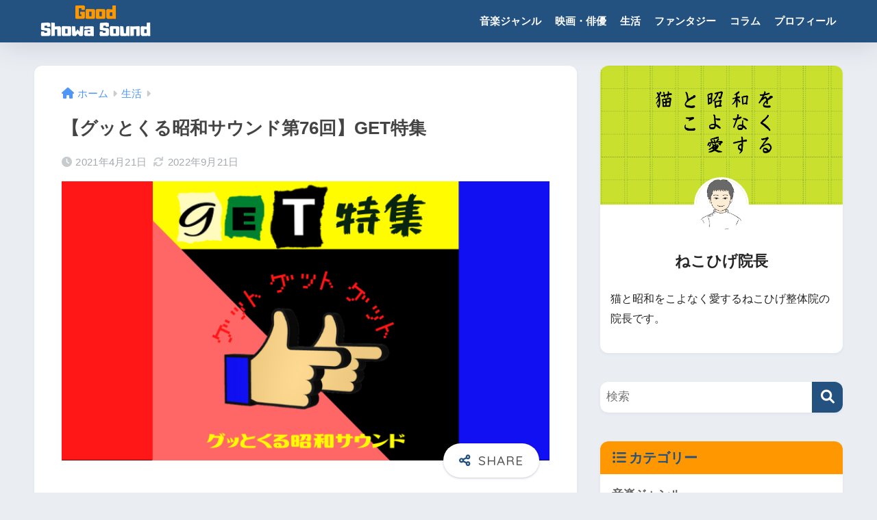

--- FILE ---
content_type: text/html; charset=utf-8
request_url: https://www.google.com/recaptcha/api2/aframe
body_size: 268
content:
<!DOCTYPE HTML><html><head><meta http-equiv="content-type" content="text/html; charset=UTF-8"></head><body><script nonce="FGW0uGLTfmxO9fsgkLxUNw">/** Anti-fraud and anti-abuse applications only. See google.com/recaptcha */ try{var clients={'sodar':'https://pagead2.googlesyndication.com/pagead/sodar?'};window.addEventListener("message",function(a){try{if(a.source===window.parent){var b=JSON.parse(a.data);var c=clients[b['id']];if(c){var d=document.createElement('img');d.src=c+b['params']+'&rc='+(localStorage.getItem("rc::a")?sessionStorage.getItem("rc::b"):"");window.document.body.appendChild(d);sessionStorage.setItem("rc::e",parseInt(sessionStorage.getItem("rc::e")||0)+1);localStorage.setItem("rc::h",'1763194157943');}}}catch(b){}});window.parent.postMessage("_grecaptcha_ready", "*");}catch(b){}</script></body></html>